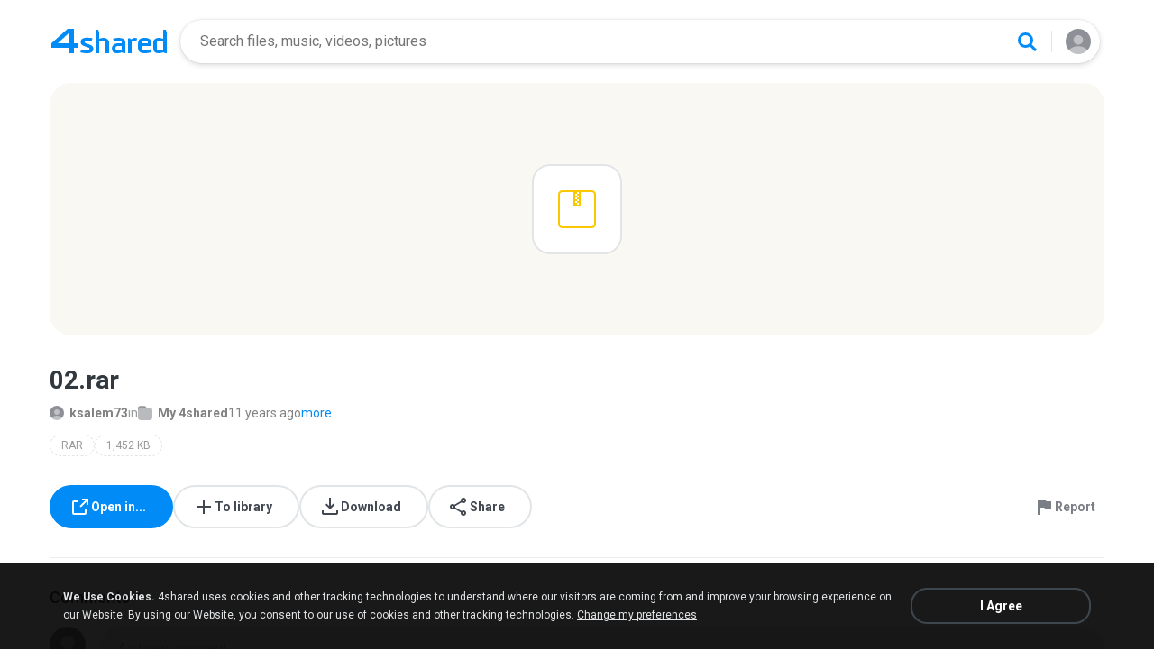

--- FILE ---
content_type: application/javascript
request_url: https://static.4shared.com/js/disclosures.4min.js?ver=-469893939
body_size: 355
content:
$(".jsDoNotSell").live("click",function(){if($("body").hasClass("mobile")){if(confirm($(".jsAreYouSureYouWantToProceed").val())){a()}}else{b()}function b(){const c=PopupModule.popupWithButtons({title:$(".jsAreYouSure").val(),content:$(".jsAreYouSureYouWantToProceed").val(),buttonsType:1,type:"wait",confirmCallback:function(){a();c.closePopup();notifyBlock.displayNotification($(".jsWeWillNotSellYou").val())}})}function a(){if($(".jsIsUserLoggedIn").val()==="true"){$.ajax({type:"put",dataType:"json",url:"/web/rest/v1_2/user",data:{"disclosure":false},success:function(){}})}else{document.cookie=$(".jsDisclosureCookieName").val()+"=true; expires=-1; path=/; domain="+Config.mainSiteDomain}$(".jsDoNotSell").remove()}});

--- FILE ---
content_type: image/svg+xml
request_url: https://static.4shared.com/icons/44/Disk_Image.svg
body_size: 421
content:
<svg width="44" height="44" viewBox="0 0 44 44" fill="none" xmlns="http://www.w3.org/2000/svg">
<path d="M35.4875 42H8.51251C7.13051 42 5.99951 40.869 5.99951 39.488V4.512C5.99951 3.131 7.13051 2 8.51251 2H27.9995L37.9995 12V39.488C37.9995 40.869 36.8695 42 35.4875 42Z" stroke="#B0B6B9" stroke-width="2" stroke-miterlimit="10"/>
<path d="M28.9995 1H27.9995V9.985C27.9995 11.644 29.3555 13 31.0145 13H38.9995V11L28.9995 1ZM29.9995 5.794L35.2055 11H31.0145C30.6815 11 29.9995 10.318 29.9995 9.985V6" fill="#B0B6B9"/>
<path opacity="0.3" d="M24.9995 17L21.9995 26L30.9995 22.875L24.9995 17Z" fill="#B0B6B9"/>
<path opacity="0.3" d="M18.9995 35L21.9995 26L12.9995 28.875L18.9995 35Z" fill="#B0B6B9"/>
<path d="M24 26C24 27.105 23.105 28 22 28C20.895 28 20 27.105 20 26C20 24.895 20.895 24 22 24C23.105 24 24 24.895 24 26Z" fill="#B0B6B9"/>
<path d="M22 34C17.582 34 14 30.418 14 26C14 21.582 17.582 18 22 18C26.418 18 30 21.582 30 26C30 30.418 26.418 34 22 34ZM22 16C16.477 16 12 20.477 12 26C12 31.523 16.477 36 22 36C27.523 36 32 31.523 32 26C32 20.477 27.523 16 22 16Z" fill="#B0B6B9"/>
</svg>
